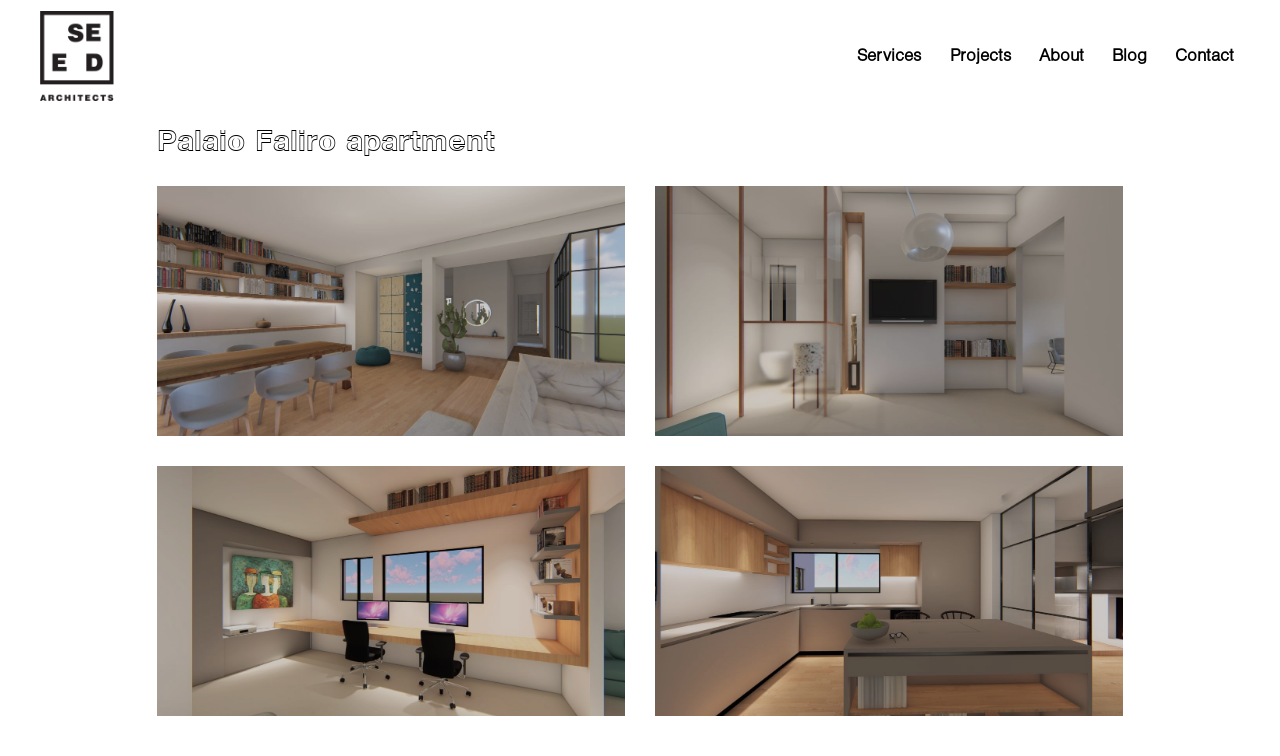

--- FILE ---
content_type: text/html; charset=UTF-8
request_url: https://www.seedarchitects.gr/residential/2022/03/06/palaio-falhro-apartment
body_size: 1977
content:
<!DOCTYPE html>
<html lang="en">

<head>
    <!-- Global site tag (gtag.js) - Google Analytics -->

    <meta charset="utf-8" />
    <meta name="viewport" content="width=device-width, initial-scale=1.0">
    <meta http-equiv="x-ua-compatible" content="ie=edge">
    <meta name="description" content="Palaio Faliro apartment" />
    <meta name="author" content="SEEDarchitects" />
    <meta property="og:locale" content="el_GR" />
    <meta property="og:site_name" content="SEEDarchitects" />
    <meta property="og:image" content="/assets/img//images/uploads/6k.jpg" />
    <meta property="og:url" content="/residential/2022/03/06/palaio-falhro-apartment.html" />
    <meta property="og:type" content="website" />
    <meta property="og:title" content="SEEDarchitects" />
    <meta property="og:description" content="Palaio Faliro apartment | SEEDarchitects" />
    <meta name="twitter:card" content="summary_large_image" />
    <title>Palaio Faliro apartment | SEEDarchitects Athens</title>
    <!-- Favicon-->
    <link rel="icon" type="image/x-icon" href="/assets/img/favi.ico">
    <!-- Font Awesome icons (free version)-->
    <script src="https://kit.fontawesome.com/2b68bce3d2.js" crossorigin="anonymous"></script>
    <!-- Google fonts-->

    <!-- Third party plugin CSS-->

    <script src='https://cdnjs.cloudflare.com/ajax/libs/jquery/3.1.0/jquery.min.js'></script>

    <script src="https://cdnjs.cloudflare.com/ajax/libs/magnific-popup.js/1.1.0/jquery.magnific-popup.min.js" integrity="sha512-IsNh5E3eYy3tr/JiX2Yx4vsCujtkhwl7SLqgnwLNgf04Hrt9BT9SXlLlZlWx+OK4ndzAoALhsMNcCmkggjZB1w==" crossorigin="anonymous" referrerpolicy="no-referrer"></script>
    <link rel="stylesheet" href="https://cdnjs.cloudflare.com/ajax/libs/magnific-popup.js/1.1.0/magnific-popup.min.css" integrity="sha512-+EoPw+Fiwh6eSeRK7zwIKG2MA8i3rV/DGa3tdttQGgWyatG/SkncT53KHQaS5Jh9MNOT3dmFL0FjTY08And/Cw==" crossorigin="anonymous" referrerpolicy="no-referrer" />

    <!-- CSS -->
    <link href="/css/styles.css" rel="stylesheet" />

    <script type="text/javascript" src="https://cdn.jsdelivr.net/npm/emailjs-com@2.3.2/dist/email.min.js"></script>
    <script type="text/javascript" async>
        (function () {
            emailjs.init("user_ZKOaPgEYzj0Wi7WAwIfOS");
        })();
    </script>

</head>

<body id="page-top">

    <header>
    <nav>
        <div class="nav-cols">
            <div class="logo">
                <a href='/#'><img class="imglogo" src="/assets/img/1a.png"></a>
            </div>
            <div></div>
            <ul class="nav-links">
                <li>
                    <a href='/services'>Services</a>
                </li>
                <li>
                    <a href='/projects'>Projects</a>
                </li>
                <li>
                    <a href='/about'>About</a>
                </li>
                <li>
                    <a href='/blog'>Blog</a>
                </li>
                <li>
                    <a href='/contact'>Contact</a>
                </li>
            </ul>
            <div class="burger">
                <div class="line1"></div>
                <div class="line2"></div>
                <div class="line3"></div>
            </div>
        </div>
    </nav>
</header>

    <section id="project-inside" class="section">
        <div class="container">
            <div class="section-main-post">


                <div class="project-flex">
                    <h1>Palaio Faliro apartment</h1>

                    <div class="post-flex">
                        <!-- <div class="post-h1"> -->
                        <!-- </div> -->
                        <div class="post-gallery">
                            
                            <a href="/images/uploads/6k.jpg" class="post-gallery__img js-library-big">
                                <img src="/images/uploads/6k.jpg" alt="">
                            </a>
                            
                            
                            <a href="/images/uploads/14k.jpg" class="post-gallery__img js-library-big">
                                <img src="/images/uploads/14k.jpg" alt="">
                            </a>
                            

                            
                            <a href="/images/uploads/17k.jpg" class="post-gallery__img js-library-big">
                                <img src="/images/uploads/17k.jpg" alt="">
                            </a>
                            

                            
                            <a href="/images/uploads/20k.jpg" class="post-gallery__img js-library-big">
                                <img src="/images/uploads/20k.jpg" alt="">
                            </a>
                            

                            
                            <a href="/images/uploads/21k.jpg" class="post-gallery__img js-library-big">
                                <img src="/images/uploads/21k.jpg" alt="">
                            </a>
                            

                            
                            <a href="/images/uploads/16k.jpg" class="post-gallery__img js-library-big">
                                <img src="/images/uploads/16k.jpg" alt="">
                            </a>
                            

                            
                            <a href="/images/uploads/master-8.jpg" class="post-gallery__img js-library-big">
                                <img src="/images/uploads/master-8.jpg" alt="">
                            </a>
                            

                            
                            <a href="/images/uploads/faliro-katopisi.jpg" class="post-gallery__img js-library-big">
                                <img src="/images/uploads/faliro-katopisi.jpg" alt="">
                            </a>
                            

                            

                            
                        </div>

                        <div class="post-container">
                            <h2>Project Type</h2>
                            <p>Private residence</p>
                            <h2>Location</h2>
                            <p>Palaio faliro</p>
                            <h2>Size</h2>
                            <p>240m2</p>
                            <h2>Status</h2>
                            <p>in progress</p>
                            <h2>Partners</h2>
                            <p>partners</p>
                            <h2>Category</h2>
                            <p class="text-capitalized">residential</p><br>

                            <p class="text-light">2022</p>
                            <p class="text-light">Interior design and renovation of 240 m2 apartment in Aiolou Str., in Palaio Faliro.</p>
                        </div>

                    </div>
                </div>

                <div class="pageNavigation">
 
                    <div>
                        

                        
                        <a class='next prvnext' href='/residential/2022/03/08/kallithea-studio'><span style="display: none;">&laquo;</span>
                            PREV</a>
                       

                             

                        
                    </div>

                    <div>
                        

                        
                        <a class='prev prvnext' href='/residential/2022/03/05/penthouse-in-panormou'><span style="display: none;">&laquo;</span>
                            NEXT</a>
                        
                

                         

                        
                    </div>

                </div>

                <div class="project-flex-mob">
                    <h1>Palaio Faliro apartment</h1>

                    <div class="post-flex-mob">
                        <!-- <div class="post-h1"> -->
                        <!-- </div> -->
                        <div class="post-gallery">                            
                             
                            <a href="/images/uploads/6k.jpg" class="post-gallery__img js-library-small">
                                <img src="/images/uploads/6k.jpg" alt="">
                            </a>
                            
                            
                            <a href="/images/uploads/14k.jpg" class="post-gallery__img js-library-small">
                                <img src="/images/uploads/14k.jpg" alt="">
                            </a>
                            

                            
                            <a href="/images/uploads/17k.jpg" class="post-gallery__img js-library-small">
                                <img src="/images/uploads/17k.jpg" alt="">
                            </a>
                            

                            
                            <a href="/images/uploads/20k.jpg" class="post-gallery__img js-library-small">
                                <img src="/images/uploads/20k.jpg" alt="">
                            </a>
                            

                            
                            <a href="/images/uploads/21k.jpg" class="post-gallery__img js-library-small">
                                <img src="/images/uploads/21k.jpg" alt="">
                            </a>
                            

                            
                            <a href="/images/uploads/16k.jpg" class="post-gallery__img js-library-small">
                                <img src="/images/uploads/16k.jpg" alt="">
                            </a>
                            

                            
                            <a href="/images/uploads/master-8.jpg" class="post-gallery__img js-library-small">
                                <img src="/images/uploads/master-8.jpg" alt="">
                            </a>
                            

                            
                            <a href="/images/uploads/faliro-katopisi.jpg" class="post-gallery__img js-library-small">
                                <img src="/images/uploads/faliro-katopisi.jpg" alt="">
                            </a>
                            

                            

                            
                        </div>

                        <div class="post-container-mob">
                            <h2>Project Type</h2>
                            <p>Private residence</p>
                            <h2>Location</h2>
                            <p>Palaio faliro</p>
                            <h2>Size</h2>
                            <p>240m2</p>
                            <h2>Status</h2>
                            <p>in progress</p>
                            <h2>Category</h2>
                            <p class="text-capitalized">residential</p><br>

                            <p class="text-light">2022</p>
                            <p class="text-light">Interior design and renovation of 240 m2 apartment in Aiolou Str., in Palaio Faliro.</p>

                        </div>

                    </div>

                    <div class="pageNavigation-mob">
                        <div>
                            
    
                            
                            <a class='next prvnext' href='/residential/2022/03/08/kallithea-studio'><span style="display: none;">&laquo;</span>
                                PREV</a>
                           
    
                                 
    
                            
                        </div>
    
                        <div>
                            
    
                            
                            <a class='prev prvnext' href='/residential/2022/03/05/penthouse-in-panormou'><span style="display: none;">&laquo;</span>
                                NEXT</a>
                            
                    
    
                             
    
                            
                        </div>
                    </div>
                </div>

            </div>

        </div>
        </div>
    </section>


    <button id="back-to-top" class="btn-primary back-to-top float-right"><i class="fa fa-arrow-up"></i></button>

<footer>
 

  <div class="footer-flex">
    <div>
    </div>
    <div class="footer-bottom">
      <p>&copy; SEEDarchitects Athens 2021</p>
    </div>
    

    <div class="footer-mb">
      <div>
      <a href="https://www.instagram.com/seedarchitects/" target="_blank"><img class="social"
        src="/assets/img/instagram.svg" alt="insta" /></a>
    <a href="https://www.linkedin.com/in/seed-architects" target="_blank"><img class="social"
        src="/assets/img/linkedin.svg" alt="linkedin" /></a>
      </div>
      <div>
      made by <a href="https://pageupcreative.com" target="_blank">PageUp Creative</a></div>
    </div>
  </div>

</footer>


    
<!-- Jquery if needed 
<script src="https://code.jquery.com/jquery-3.5.1.js" integrity="sha256-QWo7LDvxbWT2tbbQ97B53yJnYU3WhH/C8ycbRAkjPDc="
  crossorigin="anonymous"></script>-->

<!-- Core theme JS-->
<script src="/js/scripts.js"></script>






</body>

</html>

--- FILE ---
content_type: text/css; charset=UTF-8
request_url: https://www.seedarchitects.gr/css/styles.css
body_size: 4781
content:
@import url("https://fonts.googleapis.com/css2?family=Roboto:wght@500&display=swap");

@font-face {
  font-family: "Helvetica Neue";
  src: url("/assets/fonts/HelevticaNeue/Nimbus-Sans-D-OT-Light_32752.ttf")
    format("truetype");
}

@font-face {
  font-family: "Helvetica Neue Outline";
  src: url("/assets/fonts/HelveticaNeue_out/nimbus-sans-becker-outdbol.ttf")
    format("truetype");
}

@font-face {
  font-family: "Helvetica Neue Heavy";
  src: url("/assets/fonts/HelveticaNeue_Heavy/WarowniaUlt.otf")
    format("truetype");
}

@font-face {
  font-family: "Helvetica Neue Bold";
  src: url("/assets/fonts/Helvetica_Neue_Bold/FreeSansOblique.ttf")
    format("truetype");
}

@font-face {
  font-family: "Helvetica Neue Medium";
  src: url("/assets/fonts/Helvetica_Neue_Medium/PragmaticaMedium.otf")
    format("truetype");
}

@import url("https://fonts.googleapis.com/css2?family=Barlow:wght@100&display=swap");

/* CSS Variables*/
:root {
  --primary-color: black;
  --primary-color-hover: #001daf;
  --secondary-color: white;
  --secondary-color-hover: #f4f4f4;
  --light-color: #bbbbbb;
  --text-color: black;
}

* {
  margin: 0px;
  padding: 0px;
  box-sizing: border-box;
}

html {
  scroll-behavior: smooth;
}

body {
  font-family: "Helvetica Neue", sans-serif;
  background-color: var(--secondary-color);
  color: var(--text-color);
  line-height: 1.6;
  margin: 0;
}

img {
  width: 100%;
}

a {
  text-decoration: none;
  color: var(--primary-color);
  transition: color 0.3s cubic-bezier(0.59, 0.04, 0.3, 1.43);
}

a:hover {
  text-decoration: none;
  color: var(--primary-color-hover);
}

/* Navigation Styling */
nav {
  display: flex;
  justify-content: space-around;
  align-items: center;
  min-height: 8vh;
  background-color: var(--secondary-color);
  position: fixed;
  width: 100%;
  top: 0 !important;
  z-index: 2;
}

/* The sticky class is added to the navbar with JS when it reaches its scroll position */
.sticky {
  position: fixed !important;
  background-color: var(--secondary-color) !important;
  top: 0 !important;
  width: 100% !important;
  /*border-bottom: 1px solid #231f20 !important;*/
}

.logo {
  color: var(--primary-color);
  font-size: 22px;
}

.imglogo {
  max-width: 90px;
  max-height: 119px;
  margin-top: 0.5em;
}

nav .nav-cols {
  display: grid;
  grid-gap: 1px;
  grid-template-columns: repeat(3, 1fr);
  padding-left: 2rem;
  padding-right: 2rem;
  align-items: center;
  font-size: 14px;
  width: 100%;
}

.nav-links,
.projects-categories {
  display: flex;
  justify-content: space-around;
  padding: 2rem, 0;
  text-align: center;
}

.projects-categories {
  flex-wrap: wrap;
}

.nav-links li,
.projects-categories li {
  list-style: none;
}

.nav-links a,
.projects-categories a {
  display: inline-block;
  text-decoration: none;
  color: var(--primary-color);
  font-size: 18px;
  font-weight: bold;
  transition: transform 0.3s cubic-bezier(0.59, 0.04, 0.3, 1.43);
}

.nav-links a:hover,
.projects-categories a:hover {
  transform: scale(1.1);
}

.projects-categories {
  width: 30%;
  margin: 1em auto;
}

.burger {
  display: none;
}

.burger div {
  width: 25px;
  height: 3px;
  background-color: var(--primary-color);
  margin: 5px;
  transition: all 0.3s ease;
}

.slash {
  font-size: 18px;
}

#showcase h1 {
  /* font-family: "Helvetica Neue Medium", sans-serif; */
  font-family: "Barlow", sans-serif;
  font-size: 3.5rem;
  font-weight: 100;
  margin-bottom: 0;
  position: absolute;
  z-index: 1;
  bottom: 15vh;
  left: 10vh !important;
  animation: fadeInAnimation ease-in-out 3s;
  animation-iteration-count: 1;
  animation-fill-mode: forwards;
  text-align: right;
  color: white;
}

@keyframes fadeInAnimation {
  0% {
    opacity: 0;
  }
  100% {
    opacity: 1;
  }
}

#about h1,
#services h1,
#contact h1,
#blog h1 {
  font-family: "Helvetica Neue Outline", sans-serif;
  font-size: 3.5rem;
  font-weight: 100;
}

#about h2,
#services h2,
#contact h2 {
  font-family: "Helvetica Neue Medium", sans-serif;
  font-size: 2rem;
}

h3 {
  font-family: "Helvetica Neue Medium", sans-serif;
  font-size: 1.5rem;
}

@media screen and (max-width: 1024px) {
  .nav-links {
    width: 60%;
  }
}

@media screen and (max-width: 768px) {
  body {
    overflow-x: hidden;
  }

  #showcase,
  #about,
  #services,
  #contact {
    overflow-x: hidden;
  }

  nav .nav-cols {
    display: grid;
    grid-gap: 1px;
    /* grid-template-columns: 3fr 1fr; */
    padding: 2rem, 1rem;
    align-items: center;
    text-align: left;
    font-size: 14px;
    width: 100%;
  }

  .nav-links {
    position: absolute;
    right: 0px;
    height: 90vh;
    top: 15vh;
    background-color: var(--secondary-color);
    display: flex;
    flex-direction: column;
    align-items: center;
    width: 100%;
    transform: translateX(100%);
    transition: transform 0.5s ease-in;
    padding: 17em 0;
    z-index: 2;
  }

  .nav-links a {
    font-size: 40px;
    font-family: "Helvetica Neue Heavy", sans-serif;
  }

  .nav-links li {
    opacity: 0;
  }

  .burger {
    display: inline;
    cursor: pointer;
    margin: auto;
  }

  .slash {
    display: none;
  }

  .projects-categories {
    width: 100%;
  }

  .contact-title {
    padding-left: 0.5em;
  }
}

.nav-active {
  transform: translateX(0%);
}

@keyframes navLinkFade {
  from {
    opacity: 0;
    transform: translateX(50px);
  }
  to {
    opacity: 1;
    transform: translateX(0px);
  }
}

.anim-rotate .line1 {
  transform: rotate(-45deg) translate(-5px, 6px) !important;
}

.anim-rotate .line2 {
  opacity: 0 !important;
}

.anim-rotate .line3 {
  transform: rotate(45deg) translate(-5px, -6px) !important;
}

@media screen and (max-width: 768px) {
  .hide-on-small {
    display: none !important;
  }

  #showcase,
  #about,
  #services,
  #contact {
    height: 100vh !important;
    overflow-x: hidden !important;
  }

  #showcase .container,
  #about .container,
  #services .container,
  #contact .container,
  #project-inside .container {
    margin-top: 0 !important;
  }

  #showcase h1 {
    font-size: 2rem !important;
    /* top: 55vh !important; */
    margin-left: 0.5em !important;
    margin-right: 0.5em !important;
    left: 0 !important;
    right: 0 !important;
    text-align: center !important;
  }

  #about h1,
  #services h1,
  #contact h1,
  #blog h1 {
    font-size: 2rem !important;
  }

  #about h2,
  #services h2,
  #contact h2 {
    font-size: 1.5rem !important;
  }

  /* Slideshow container */
  .slideshow-container {
    max-width: 900px;
    margin: auto;
  }

  .slideshow,
  .mySlides {
    height: 70vh;
  }

  .slideshow img {
    margin: auto;
  }
}

@media screen and (max-height: 580px) {
  #showcase h1 {
    font-size: 2rem !important;
    top: 45vh !important;
    margin-left: auto !important;
    margin-right: auto !important;
    left: 0 !important;
    right: 0 !important;
    text-align: center !important;
  }

  #about h1,
  #services h1,
  #contact h1,
  #blog h1 {
    font-size: 2rem !important;
  }

  #about h2,
  #services h2,
  #contact h2 {
    font-size: 1.5rem !important;
  }
}

/* Section */
.section {
  padding: 9vh 0;
}

.section-head {
  font-size: 2.5rem;
  margin: 0;
}

.section-main {
  padding-top: 20vh;
  /* padding-top: 15vh; */
  margin: auto;
}

.section-main-contact {
  padding-top: 15vh;
  /* padding-top: 15vh; */
  margin: auto;
}

.section-main-home {
  /* padding-top: 20vh; */
  padding-top: 15vh;
  margin: auto;
}

.section-main-about {
  /* padding-top: 20vh; */
  padding-top: 15vh;
  margin: auto;
}

.section-main-blog {
  /* padding-top: 20vh; */
  padding-top: 15vh;
  margin: auto;
}

.section-main-post {
  padding-top: 7vh;
  width: 80%;
  margin: auto;
}

#project-inside {
  padding-bottom: 0 !important;
}

@media screen and (min-width: 769px) {
  .section-main {
    width: 1080px;
  }

  .section-main-contact {
    width: 80%;
  }

  .section-main-home {
    /* width: 1080px; */
  }

  #projects .section-main,
  #project-inside .section-main,
  #blog .section-main {
    width: 100%;
  }

  #project-inside .section-main {
    padding-top: 8vh !important;
  }
}

/* #projects .section-main {
  width: 1300px;
} */

#showcase {
  margin: 0;
  padding: 0;
  width: 100%;
  height: 92.5vh;
}

#about {
  margin: 0;
  padding: 0;
  width: 100%;
  min-height: 100vh;
  background: linear-gradient(
    var(--secondary-color) 65%,
    var(--primary-color) 35%
  );
}

#services {
  margin: 0;
  padding: 0;
  width: 100%;
  min-height: 100vh;
  background: linear-gradient(
    var(--secondary-color) 70%,
    var(--primary-color) 30%
  );
}

@media screen and (max-width: 1600px) {
  #about {
    background: linear-gradient(
      var(--secondary-color) 70%,
      var(--primary-color) 30%
    );
  }
}

@media screen and (max-width: 768px) {
  #about,
  #services,
  #contact {
    background: var(--secondary-color);
  }
}

/* Footer */
footer {
  background-color: var(--secondary-color);
  margin: 0;
  padding: 0 0.5em;
}

#footer-reverse {
  background-color: var(--primary-color);
  color: var(--secondary-color);
}

#footer-reverse a {
  color: var(--secondary-color);
}

.footer-flex {
  display: grid;
  grid-template-columns: repeat(3, 1fr);
  padding-bottom: 0.5em;
  justify-content: center;
}

.footer-flex > .footer-mb {
  justify-self: end;
  display: flex;
  align-items: center;
}

.footer-flex > .footer-mb > * {
  padding: 0.5em 0.2em;
}

.footer-bottom {
  text-align: center;
  display: flex;
  align-items: center;
  justify-content: center;
}

.footer-sm {
  text-align: end;
  padding-top: 0.5em;
}

.f-reverse img {
  -webkit-filter: invert(100%); /* safari 6.0 - 9.0 */
  filter: invert(100%);
}

.social {
  max-width: 30px;
  max-height: 30px;
}

.footer-sm a {
  display: inline-block;
  transition: transform 0.3s ease-in-out;
}

.footer-sm a:hover {
  transform: scale(1.1);
}

@media screen and (max-width: 780px) {
  .card {
    grid-template-columns: 1fr !important;
  }

  /* Footer */

  .footer-flex {
    display: block;
  }

  .footer-mb,
  .footer-sm {
    text-align: center;
  }

  .footer-flex > .footer-mb {
    flex-direction: column;
  }
}

/* Utility Classes*/

.container {
  max-width: 1180px;
  text-align: center;
  margin: 0 auto;
  padding: 0 1rem;
  min-height: 92.5vh;
}

.container-services {
  text-align: center;
  margin: 0 auto;
  padding: 0 1rem;
  min-height: 88vh;
  max-width: 1500px;
}

.container-home {
  /* max-width: 1180px; */
  text-align: center;
  margin: 0 auto;
  /* padding: 0 1rem; */
}

#contact .container,
#projects .container,
#project-inside .container,
#blog .container {
  min-height: 92.5vh;
  max-width: 1500px;
}

.primaryc {
  color: var(--primary-color);
}

.secondaryc {
  color: var(--secondary-color);
}

.float-right {
  float: right;
}

/* Buttons */
.btn {
  padding: 1rem;
  color: var(--primary-color);
  display: inline-block;
}

.submit-btn {
  padding: 2rem 1.4rem;
  color: var(--primary-color);
  display: inline-block;
  background-color: transparent;
  border: 3px solid var(--primary-color);
  border-radius: 48%;
  font-size: 1em;
  transition: background-color 0.3s ease-in-out, color 0.3s ease-in-out;
  cursor: pointer;
  margin: 1em;
}

.submit-btn:hover {
  background-color: var(--primary-color);
  color: var(--secondary-color);
}

.btn-primary {
  background-color: var(--secondary-color);
  transition: background-color 0.3s ease-in-out, color 0.3s ease-in-out,
    border 0.3s ease-in-out;
}

.btn-primary:hover {
  background-color: transparent;
  color: var(--secondary-color);
  border: 2px solid var(--secondary-color);
}

/* Back to top button*/
.back-to-top {
  display: none;
  position: fixed !important;
  bottom: 20px;
  right: 20px;
  cursor: pointer;
  outline: none;
  padding: 1rem;
  color: var(--primary-color);
  border: 0;
  transition-duration: 0.2s;
  transition-timing-function: ease-in-out;
  transition-property: background-color, color;
  z-index: 3;
}

.btn-entrance {
  animation-duration: 0.5s;
  animation-fill-mode: both;
  animation-name: btn-entrance;
}

@keyframes btn-entrance {
  from {
    opacity: 0;
    transform: scale3d(0.3, 0.3, 0.3);
  }
  to {
    opacity: 1;
  }
}

.btn-exit {
  animation-duration: 0.25s;
  animation-fill-mode: both;
  animation-name: btn-exit;
}

@keyframes btn-exit {
  from {
    opacity: 1;
  }
  to {
    opacity: 0;
    transform: scale3d(0.3, 0.3, 0.3);
  }
}

/* Text Colors */
.text-primary {
  color: var(--primary-color);
}

.text-primary {
  color: var(--secondary-color);
}

.text-light {
  color: var(--light-color);
}

.text-center {
  text-align: center;
}

.text-capitalized {
  text-transform: capitalize;
}

/* Card Grid*/
.card {
  display: grid;
  grid-gap: 100px;
  grid-template-columns: repeat(2, 1fr);
  text-align: left;
}

/* Slideshow */

.mySlides {
  display: none;
}

.mySlides > img {
  display: block;
  max-height: 75vh;
  height: 100%;
  width: auto;
  object-fit: cover;
}

/* Slideshow container */
.slideshow-container {
  /* max-width: 900px; */
  margin: auto;
  /* float: right; */
}

/* Caption text */
.text {
  color: #f2f2f2;
  font-size: 15px;
  padding: 8px 12px;
  position: absolute;
  bottom: 8px;
  width: 100%;
  text-align: center;
}

.active {
  background-color: #717171;
}

/* Fading animation */
.fade {
  -webkit-animation-name: fade;
  -webkit-animation-duration: 1.5s;
  -webkit-animation-timing-function: cubic-bezier(0.215, 0.61, 0.355, 1);
  animation-name: fade;
  animation-duration: 1.5s;
  animation-timing-function: cubic-bezier(0.215, 0.61, 0.355, 1);
}

@-webkit-keyframes fade {
  from {
    opacity: 0.4;
  }
  to {
    opacity: 1;
  }
}

@keyframes fade {
  from {
    opacity: 0.4;
  }
  to {
    opacity: 1;
  }
}

/* On smaller screens, decrease text size */
@media only screen and (max-width: 300px) {
  .text {
    font-size: 11px;
  }
}

/*About*/

.about-horizontal-flex,
.services-horizontal-flex {
  display: flex;
  flex-direction: row;
  justify-content: space-between;
  text-align: left;
}

.about-vertical-flex-1,
.about-vertical-flex-2,
.contact-vertical-flex-1,
.contact-vertical-flex-2 {
  display: flex;
  flex-direction: column;
}

.about-vertical-flex-1,
.contact-vertical-flex-1 {
  align-items: flex-start;
}

.about-vertical-flex-2 {
  width: 43%;
}

.h1-studio {
  margin-top: -0.5em;
  margin-bottom: 1em;
}

.about-vertical-flex-1 img {
  max-width: 500px;
  margin-top: 1.7em;
}

.about-vertical-flex-2 .primaryc {
  margin-top: 7em;
}

.primaryc-div {
  margin-bottom: 1em;
}

.secondaryc-div {
  padding-top: 2em;
}

/* Services */
.services-section {
  width: 90%;
  margin: auto;
}

.services-flex {
  display: grid;
  grid-template-columns: repeat(3, 1fr);
  margin-top: 1em;
}

.services-flex > div {
  padding: 1em 0;
  text-align: left;
  max-width: 400px;
}

#services .secondaryc-div {
  text-align: left;
  width: 90%;
  margin: auto;
}

/* Contact */

#contact {
  padding: 0;
}

.contact-horizontal-flex {
  display: flex;
  flex-direction: row;
  justify-content: space-between;
  align-items: flex-start;
  text-align: left;
  margin-top: 1.5em;
}

.contact-vertical-flex-2 {
  width: 40%;
}

.contact-name-flex {
  margin-top: 1em;
  display: flex;
  flex-direction: row;
  align-items: center;
}

.contact-name-flex .social {
  margin: 0 1em;
}

.form-container {
  display: flex;
  flex-direction: column;
  width: 100%;
  padding: 0 1em;
  max-width: 730px;
}

.form-container label {
  font-size: 1.125em;
}

.form-control {
  display: block;
  width: 100%;
  height: calc(1.5em + 1rem + 2px);
  font-size: 1.25em;
  line-height: 1.5;
  border-bottom: 1px solid var(--primary-color);
  border-top: none;
  border-left: none;
  border-right: none;
  color: var(--primary-color);
  background-color: transparent;
  padding-top: 1em;
}

.textarea {
  height: calc(1.5em + 1rem + 60px) !important;
}

input,
textarea {
  transition: border-bottom 0.2s;
  font-family: "Helvetica Neue", sans-serif;
}

input:focus,
textarea:focus {
  border-bottom: 2px solid var(--primary-color);
  outline: none;
}

/* Projects */

#projects,
#blog {
  padding: 0;
}

#all,
#commercial,
#competitions,
#islands,
#residential {
  display: none;
}

.project-container {
  flex-direction: row;
  justify-content: flex-start;
  align-items: flex-start;
  max-width: 1300px;
  margin: auto;
}

.projects-flex {
  display: inline-flex;
  flex-direction: row;
  flex-wrap: wrap;
  /* justify-content: center; */
  padding: 1em;
  max-width: 1300px;
  /* margin: auto; */
}

.project-tile {
  padding: 1em;
  text-align: left;
}

.project-tile h1 {
  font-size: 19px;
  margin-top: 0.5em;
  margin-bottom: -0.4em;
}

.projects-img {
  width: 384px;
  height: 384px;
  overflow: hidden;
}

.projects-flex img {
  object-fit: cover;
  width: 100%;
  min-height: 100%;
}

.project-tile p {
  font-size: 18px;
  font-weight: bold;
  text-transform: capitalize;
}

/* Project Inside*/

.post-flex {
  display: flex;
  flex-direction: column;
  justify-content: flex-start;
  align-items: flex-start;
  min-height: 100vh;
  width: 100%;
  /* margin-left: 20vh; */
}

.project-flex,
.blogpost-flex {
  /* width: 1500px; */
  display: flex;
  flex-direction: column;
  align-items: flex-start;
}

.project-flex h1,
.blogpost-flex h1 {
  font-family: "Helvetica Neue Outline", sans-serif;
  font-size: 3.5rem;
  font-weight: 100;
  display: inline-block;
  z-index: 1;
  /* position: absolute; */
  /* top: 140%; */
  /* top: 960px; */
  /* left: 2%; */
  /* left: 3vh; */
  /* transform: rotate(270deg); */
  /* transform-origin: top left; */
  text-align: right;
  /* width: 800px !important; */
  /* position: fixed; */
  margin-bottom: 30px;
}

.blogpost-flex h1 {
  /* margin-left: 2.8em; */
}

/* .project-flex h1 {
  top: 940px !important;;
} */

.post-img {
  max-width: 100%;
  display: grid;
  grid-template-columns: repeat(3, 1fr);
  justify-items: left;
  align-items: start;
  /* align-items: flex-end; */
}

.post-img > div {
  padding: 0 1em;
  /* flex: 50%;
  padding: 0 1em;
  object-fit: scale-down; */
  display: flex;
  flex-direction: row;
}

.post-img > div > img {
  max-height: 700px;
  object-fit: scale-down;
  align-items: flex-start;
}

.post-flex img {
  width: 100%;
  margin: 1em 0;
}

.post-container {
  /* min-width: 400px; */
  /* max-width: 30%; */
  text-align: left;
  /* position: fixed; */
  /* right: 6vh; */
  /* top: 15%; */
  max-width: 300px;
}

.post-container h2 {
  font-family: "Helvetica Neue Medium", sans-serif;
  font-size: 1rem;
  margin-top: 1.2em;
}

.prvnext {
  font-family: "Helvetica Neue Outline", sans-serif;
  font-size: 2rem;
  margin-top: 1.2em;
  margin-bottom: 1.2em;
}

.project-flex-mob,
.blogpost-flex-mob {
  display: none;
}

.pageNavigation {
  display: flex;
  flex-direction: row;
  justify-content: space-between;
  /* width: 55%;
  margin-left: 20vh; */
  /* width: 80%; */
  margin: 2em auto;
  margin-left: 1em;
}

.pageNavigation-mob {
  display: flex;
  flex-direction: row;
  justify-content: space-between;
}

/* Blog */

.blog-flex {
  display: flex;
  flex-direction: column;
  justify-content: flex-start;
  align-items: flex-start;
  width: 80%;
  /* margin-left: 10em; */
  margin: auto;
}

.blog-tile {
  display: flex;
  flex-direction: row;
  align-items: flex-end;
  border-bottom: 1px solid black;
  width: 100%;
  padding: 2em 0;
}

.blog-tile {
  margin-left: 0.5em;
}

.blog-tile > div {
  padding-right: 1em;
}

.blog-img {
  width: 300px;
  height: 200px;
  overflow: hidden;
}

.blog-flex img {
  object-fit: cover;
  width: 100%;
  min-height: 100%;
}

.blog-flex h2 {
  font-family: "Helvetica Neue Medium", sans-serif;
  font-size: 2rem;
}

.blog-flex p {
  font-family: "Helvetica Neue Medium", sans-serif;
  font-size: 0.9em;
}

.blog-tile {
  text-align: left;
}

/* Blog Inside*/
/* .blogpost-flex {
 display: flex;
} */

.blog-flex-in {
  text-align: left;
  margin-left: 1em;
  margin-bottom: 2em;
}

.blog-flex-in h2 {
  font-family: "Helvetica Neue Medium", sans-serif;
  margin: 1em 0;
}

.blog-flex-in p {
}

.postblog-mainimg {
  width: 600px;
  overflow: hidden;
}

.postblog-mainimg img {
  object-fit: cover;
  width: 100%;
  min-height: 100%;
}

.postblog-img-flex {
  display: grid;
  grid-template-columns: repeat(3, 1fr);
  /* flex-direction: row;
  flex-wrap: wrap; */
  max-width: 1150px;
  gap: 1em;
  margin-top: 1em;
  /* justify-content: flex-start; */
}

.postblog-img-flex img {
  width: 370px;
  margin: 0.2em 0;
  object-fit: contain;
  max-height: 400px;
}

.map {
  padding-top: 6em;
  -webkit-filter: grayscale(100%) invert(92%) contrast(83%);
  filter: grayscale(100%) invert(92%) contrast(83%);
}

.map-mob {
  display: none;
}

@media screen and (min-width: 1561px) {
  .project-flex h1,
  .blogpost-flex h1 {
    /* top: 1000px; */
  }
}

@media screen and (max-width: 768px) {
  .about-horizontal-flex,
  .contact-horizontal-flex {
    flex-direction: column;
    justify-content: center;
    align-items: center;
  }

  .about-vertical-flex-2,
  .contact-vertical-flex-2 {
    width: 100%;
  }

  .secondaryc-div {
    width: 100% !important;
    background-color: var(--primary-color);
  }

  #about .container,
  #services .container,
  #contact .container,
  #project-inside .container {
    padding: 0;
  }

  .about-vertical-flex-1,
  .contact-vertical-flex-1,
  .primaryc-div,
  .secondaryc-div {
    padding: 1em;
  }

  .about-vertical-flex-1 img {
    max-width: 500px;
    margin-top: 1em;
  }

  .about-vertical-flex-2 .primaryc {
    margin-top: 0;
  }

  .services-horizontal-flex {
    flex-direction: column;
    justify-content: flex-start;
  }

  .services-flex {
    display: flex;
    flex-direction: column;
    margin-top: 1em;
    width: 90%;
  }

  .projects-img {
    width: 100% !important;
  }

  .container-services {
    padding: 0;
  }
}

@media screen and (max-width: 1368px) {
  .section-main-contact,
  .section-main-blog {
    padding-top: 20vh;
  }

  .project-flex,
  .blogpost-flex,
  .pageNavigation {
    display: none;
  }

  .project-flex-mob,
  .blogpost-flex-mob {
    display: block;
    padding: 0 1em;
    text-align: left;
  }

  .project-flex-mob h1,
  .blogpost-flex-mob h1 {
    font-family: "Helvetica Neue Outline", sans-serif;
    font-size: 2em;
    font-weight: 100;
    margin-bottom: 20px;
  }

  .post-container-mob h2 {
    font-family: "Helvetica Neue Medium", sans-serif;
    font-size: 1.2rem;
    margin-top: 0.7em;
  }

  .post-img-mob {
    max-width: 800px;
  }

  .postblog-mainimg,
  .postblog-img-flex > img,
  .blog-flex {
    width: 100%;
  }

  .blog-tile,
  .postblog-img-flex {
    flex-direction: column;
    text-align: center;
    align-items: center;
  }

  .map-mob {
    display: inline-block;
    padding-top: 6em;
    -webkit-filter: grayscale(100%) invert(92%) contrast(83%);
    filter: grayscale(100%) invert(92%) contrast(83%);
  }

  .map {
    display: none;
  }
}

img[src=""] {
  display: none;
}

.projects-categories,
.projects-categories > li > a {
  color: var(--light-color) !important;
}

.projects-categories > li > a:active {
  color: black !important;
}

@media screen and (max-width: 768px) {
  .section-main-about {
    padding-top: 15vh;
    margin: auto;
  }

  .section-main-contact,
  .section-main-blog {
    padding-top: 17vh;
    
  }

  .section-main-contact {
    padding-left: .7em;
  }

  .section-main-post {
 width: 100%;
  }


  .post-gallery {
    grid-template-columns: 1fr !important;
  }
}


.post-gallery {
  display: grid;
  grid-template-columns: 1fr 1fr 1fr;
  grid-row-gap: 30px;
  grid-gap: 30px;
  margin-bottom: 25px;
}

.post-gallery__img {
  width: 100%;
  height: 250px;
  cursor: pointer;
  overflow: hidden;
  position: relative;
}

.post-gallery__img:after {
  content: '';
  position: absolute;
  top: 0;
  left: 0;
  width: 100%;
  height: 100%;
  background-color: rgba(0,0,0,0.2);
}

.post-gallery__img img {
  width: 100%;
  height: 100%;
  object-fit: cover;
  margin: 0 !important;
}

.post-flex-mob .post-gallery {
    grid-template-columns: 1fr 1fr;
}


.no-scroll {
  overflow: hidden;
}


.padding-top {
  padding-top: 20px;
}
.mfp-gallery .fa-times {
  position: absolute;
  top: 0;
  right: 0;
  font-size: 25px;
  padding: 20px;
  cursor: pointer !important;
  z-index: 10000;
}
.mfp-gallery .fa-times:hover {
  color: #999;
}
.mfp-container .fas {
  position: absolute;
  top: 50%;
  font-size: 30px;
  transform: translateY(-50%);
  padding: 20px;
  cursor: pointer !important;
  z-index: 10000;
}
.mfp-container .fas:hover {
  background-color: rgba(255,255,255,0.2);
}

.mfp-container .fa-chevron-left{
  left: -50px;
}

.mfp-container .fa-chevron-right{
  right: -50px;
}

.mfp-wrap.mfp-gallery {
  top: 50%;
  left: 50%;
  width: calc(100% - 150px);
  height: calc(100% - 150px);
  transform: translate(-50%, -50%);
  max-width: calc(100% - 150px);
  max-height: calc(100% - 150px);
  overflow: visible !important;
}

.mfp-container {
  width: 100%;
  height: 100%;
}

.mfp-image-holder .mfp-content {
  width: 100%;
  height: 100%;
}

.mfp-gallery .mfp-image-holder .mfp-figure {
  width: 100%;
  height: 100%;
}

.mfp-figure figure {
  margin: 0;
  width: 100%;
  height: 100%;
}

.mfp-figure:after {
  background-color: transparent !important;
  box-shadow: none !important;
}

img.mfp-img {
  width: 100%;
  height: 100%!important;
  object-fit: contain;
  max-width: 100%;
  max-height: 100%!important;
  padding: 40px 0 40px;
}

--- FILE ---
content_type: application/javascript; charset=UTF-8
request_url: https://www.seedarchitects.gr/js/scripts.js
body_size: 1253
content:
/* Responsive Nav with Javascript */
const navSlide = () => {
  const burger = document.querySelector(".burger");
  const nav = document.querySelector(".nav-links");
  const navLinks = document.querySelectorAll(".nav-links li");
  var navbar = document.querySelector("nav");

  burger.addEventListener("click", () => {
    //Toogle Nav
    nav.classList.toggle("nav-active");

    if (window.pageYOffset <= navbar.offsetTop) {
      navbar.classList.toggle("sticky");
    }

    //Burger Animation
    burger.classList.toggle("anim-rotate");
  });

  navLinks.forEach((link, index) => {
    if (link.style.animation) {
      link.style.animation = "";
    } else {
      link.style.animation = `navLinkFade 0.5s ease forwards ${index / 7 + 0}s`;
    }

    link.addEventListener("click", () => {
      nav.classList.toggle("nav-active");
      burger.classList.toggle("anim-rotate");

      if (window.pageYOffset <= navbar.offsetTop) {
        navbar.classList.toggle("sticky");
      }
    });
  });
};

navSlide();

const navTransform = () => {
  // Get the navbar
  var navbar = document.querySelector("nav");

  // Get the offset position of the navbar
  var sticky = navbar.offsetTop;

  addStickytoNav();
  // When the user scrolls the page, execute addStickytoNav
  window.addEventListener("scroll", function (e) {
    addStickytoNav();
  });

  // Add the sticky class to the navbar when you reach its scroll position. Remove 'sticky' when you leave the scroll position
  function addStickytoNav() {
    if (window.pageYOffset > sticky) {
      navbar.classList.add("sticky");
      //navbar.classList.add('shadow-sm');
    } else {
      navbar.classList.remove("sticky");
      //navbar.classList.remove('shadow-sm');
    }
  }
};

navTransform();

const scrollToTop = () => {
  const backtotop = document.querySelector("#back-to-top");

  window.addEventListener("scroll", function () {
    if (window.pageYOffset > 300) {
      if (!backtotop.classList.contains("btn-entrance")) {
        backtotop.classList.remove("btn-exit");
        backtotop.classList.add("btn-entrance");
        backtotop.style.display = "block";
      }
    } else {
      if (backtotop.classList.contains("btn-entrance")) {
        backtotop.classList.remove("btn-entrance");
        backtotop.classList.add("btn-exit");
        setTimeout(function () {
          backtotop.style.display = "none";
        }, 250);
      }
    }
  });

  backtotop.addEventListener("click", function () {
    window.scrollTo(0, 0);
  });
};

scrollToTop();

const formSubmit = () => {
  const form = document.querySelector("#myForm");

  if (form != null) {
    form.addEventListener("submit", function (event) {
      event.preventDefault(); // prevent reload

      var formData = new FormData(this);
      formData.append("service_id", "908816");
      formData.append("template_id", "template_WKQlur4Y");
      formData.append("user_id", "user_ZKOaPgEYzj0Wi7WAwIfOS");

      $.ajax("https://api.emailjs.com/api/v1.0/email/send-form", {
        type: "POST",
        data: formData,
        contentType: false, // auto-detection
        processData: false, // no need to parse formData to string
      })
        .done(function () {
          alert("Your mail is sent!");
        })
        .fail(function (error) {
          alert("Oops... " + JSON.stringify(error));
        });
    });
  }
};

formSubmit();

const categoryClick = () => {
  let listItems = document.querySelectorAll(".projects-categories li");
  const alldiv = document.querySelector("#all");
  const commercialdiv = document.querySelector("#commercial");
  const competitionsdiv = document.querySelector("#competitions");
  const islandsdiv = document.querySelector("#islands");
  const residentialdiv = document.querySelector("#residential");

  listItems.forEach((item, index) => {
    item.addEventListener("click", (event) => {
     
      if (item.id == "commercial_li") {
        alldiv.style.display = "none";
        commercialdiv.style.display = "flex";
        competitionsdiv.style.display = "none";
        islandsdiv.style.display = "none";
        residentialdiv.style.display = "none";
      }
      else if (item.id == "competitions_li") {
        alldiv.style.display = "none";
        commercialdiv.style.display = "none";
        competitionsdiv.style.display = "flex";
        islandsdiv.style.display = "none";
        residentialdiv.style.display = "none";
      }
      else if (item.id == "islands_li") {
        alldiv.style.display = "none";
        commercialdiv.style.display = "none";
        competitionsdiv.style.display = "none";
        islandsdiv.style.display = "flex";
        residentialdiv.style.display = "none";
      }
      else if (item.id == "residential_li") {
        alldiv.style.display = "none";
        commercialdiv.style.display = "none";
        competitionsdiv.style.display = "none";
        islandsdiv.style.display = "none";
        residentialdiv.style.display = "flex";
      }
      else {
        alldiv.style.display = "flex";
        commercialdiv.style.display = "none";
        competitionsdiv.style.display = "none";
        islandsdiv.style.display = "none";
        residentialdiv.style.display = "none";
      }
    });
    
  });
};

categoryClick();


$(document).ready(function(){
        $('.js-library-big').magnificPopup({
            type: 'image',
            mainClass: 'mfp-with-zoom',
            closeOnContentClick: true,
            closeBtnInside: false,
            closeMarkup: '<i class="fas fa-times"></i>',
            gallery:{
                enabled:true,
                navigateByImgClick: false,
                arrowMarkup: '<i class="fas fa-chevron-%dir%"></i>'
            },
            zoom: {
                enabled: false,
                duration: 300,
                easing: 'ease-in-out',
                opener: function(openerElement) {
                    return openerElement.is('img') ? openerElement : openerElement.find('img');
                }
            }
        });

        $('.js-library-small').magnificPopup({
            type: 'image',
            mainClass: 'mfp-with-zoom',
            closeOnContentClick: true,
            closeBtnInside: false,
            closeMarkup: '<i class="fas fa-times"></i>',
            gallery:{
                enabled:true,
                navigateByImgClick: false,
                arrowMarkup: '<i class="fas fa-chevron-%dir%"></i>'
            },
            zoom: {
                enabled: false,
                duration: 300,
                easing: 'ease-in-out',
                opener: function(openerElement) {
                    return openerElement.is('img') ? openerElement : openerElement.find('img');
                }
            }
        });
    });